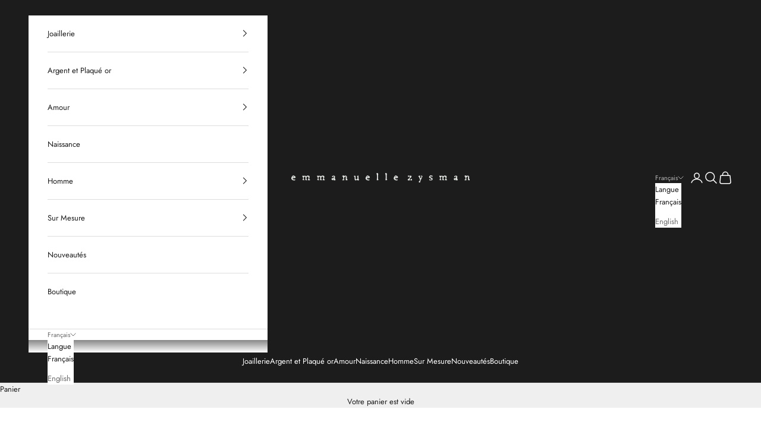

--- FILE ---
content_type: text/javascript; charset=utf-8
request_url: https://emmanuellezysman.fr/products/test.js
body_size: -250
content:
{"id":14832887071045,"title":"Test","handle":"test","description":"\u003cp\u003eProduit TEST\u003c\/p\u003e","published_at":"2025-07-29T19:43:06+02:00","created_at":"2024-12-13T21:43:41+01:00","vendor":"Emmanuelle Zysman","type":"","tags":[],"price":500,"price_min":500,"price_max":500,"available":false,"price_varies":false,"compare_at_price":null,"compare_at_price_min":0,"compare_at_price_max":0,"compare_at_price_varies":false,"variants":[{"id":53804317573445,"title":"Default Title","option1":"Default Title","option2":null,"option3":null,"sku":null,"requires_shipping":true,"taxable":true,"featured_image":null,"available":false,"name":"Test","public_title":null,"options":["Default Title"],"price":500,"weight":0,"compare_at_price":null,"inventory_management":"shopify","barcode":null,"requires_selling_plan":false,"selling_plan_allocations":[]}],"images":[],"featured_image":null,"options":[{"name":"Title","position":1,"values":["Default Title"]}],"url":"\/products\/test","requires_selling_plan":false,"selling_plan_groups":[]}

--- FILE ---
content_type: text/javascript; charset=utf-8
request_url: https://emmanuellezysman.fr/products/test.js
body_size: -487
content:
{"id":14832887071045,"title":"Test","handle":"test","description":"\u003cp\u003eProduit TEST\u003c\/p\u003e","published_at":"2025-07-29T19:43:06+02:00","created_at":"2024-12-13T21:43:41+01:00","vendor":"Emmanuelle Zysman","type":"","tags":[],"price":500,"price_min":500,"price_max":500,"available":false,"price_varies":false,"compare_at_price":null,"compare_at_price_min":0,"compare_at_price_max":0,"compare_at_price_varies":false,"variants":[{"id":53804317573445,"title":"Default Title","option1":"Default Title","option2":null,"option3":null,"sku":null,"requires_shipping":true,"taxable":true,"featured_image":null,"available":false,"name":"Test","public_title":null,"options":["Default Title"],"price":500,"weight":0,"compare_at_price":null,"inventory_management":"shopify","barcode":null,"requires_selling_plan":false,"selling_plan_allocations":[]}],"images":[],"featured_image":null,"options":[{"name":"Title","position":1,"values":["Default Title"]}],"url":"\/products\/test","requires_selling_plan":false,"selling_plan_groups":[]}